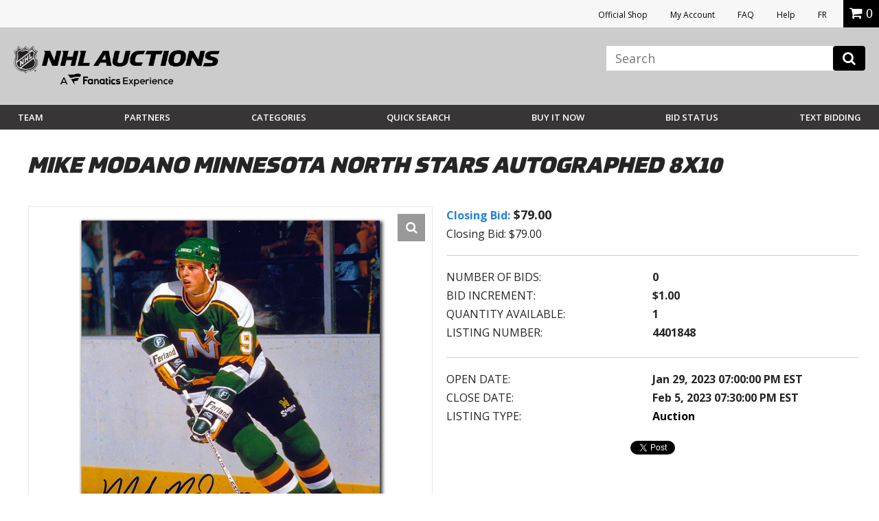

--- FILE ---
content_type: text/html; charset=utf-8
request_url: https://accounts.google.com/o/oauth2/postmessageRelay?parent=https%3A%2F%2Fauctions.nhl.com&jsh=m%3B%2F_%2Fscs%2Fabc-static%2F_%2Fjs%2Fk%3Dgapi.lb.en.2kN9-TZiXrM.O%2Fd%3D1%2Frs%3DAHpOoo_B4hu0FeWRuWHfxnZ3V0WubwN7Qw%2Fm%3D__features__
body_size: 159
content:
<!DOCTYPE html><html><head><title></title><meta http-equiv="content-type" content="text/html; charset=utf-8"><meta http-equiv="X-UA-Compatible" content="IE=edge"><meta name="viewport" content="width=device-width, initial-scale=1, minimum-scale=1, maximum-scale=1, user-scalable=0"><script src='https://ssl.gstatic.com/accounts/o/2580342461-postmessagerelay.js' nonce="1r0sqciTm2zmB8Q21WWPmg"></script></head><body><script type="text/javascript" src="https://apis.google.com/js/rpc:shindig_random.js?onload=init" nonce="1r0sqciTm2zmB8Q21WWPmg"></script></body></html>